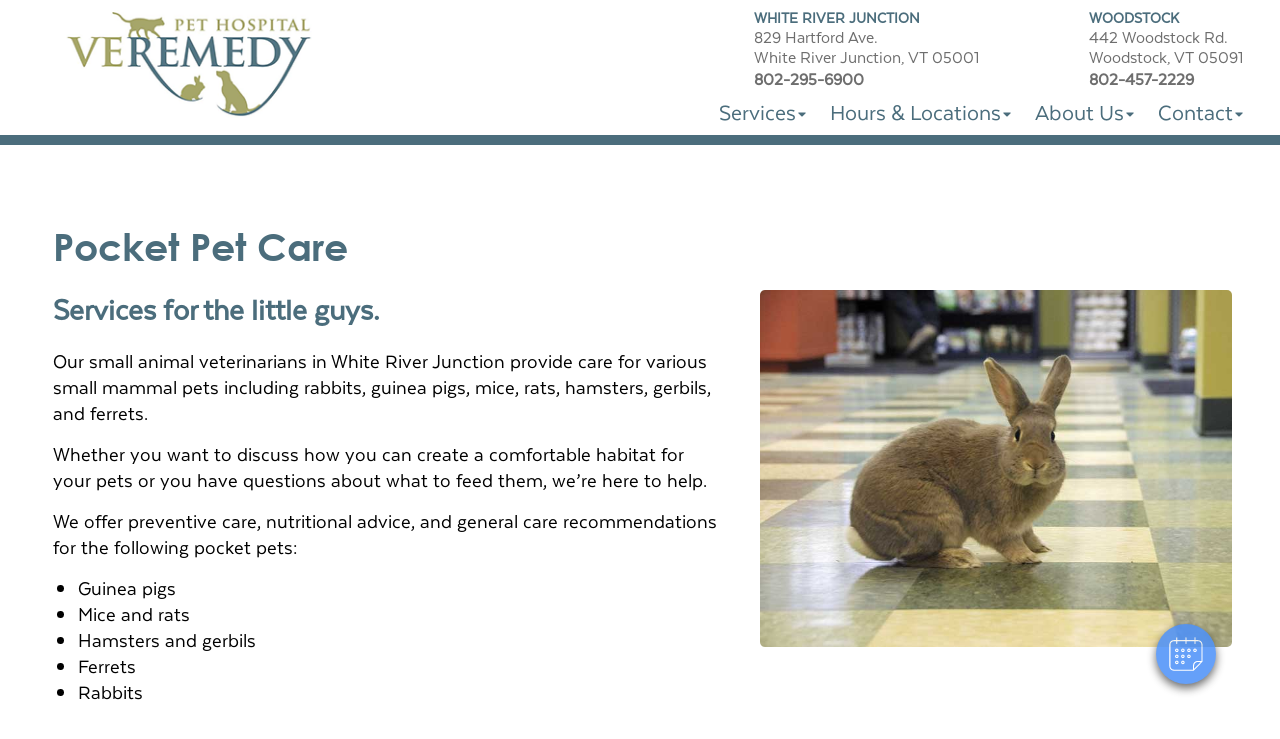

--- FILE ---
content_type: text/html;charset=UTF-8
request_url: https://veremedy.com/services/small-animal-vet
body_size: 44440
content:


<!DOCTYPE html>
<html lang="en">
	<head>
        
		<meta charset="utf-8">
		<meta name="viewport" content="width=device-width, initial-scale=1.0">
		<meta http-equiv="content-language" content="en-us">
		

        
        

    		<link href="/css/bootstrap.min.css" rel="stylesheet" type="text/css">
    		<link href="/css/all.min.css" rel="stylesheet" type="text/css">

    		<link href="/css/slick.min.css" rel="stylesheet" type="text/css">
    		<link href="/css/slick-theme.min.css" rel="stylesheet" type="text/css">

    		<link href="/css/hover.min.css" rel="stylesheet" type="text/css">
    		<link href="/css/menu.min.css" rel="stylesheet" type="text/css">
    		<link href="/css/fonts.min.css" rel="stylesheet" type="text/css">
            
                <link href="/css/style1.min.css" rel="stylesheet" type="text/css">
                
    		        <link href="/css/style4.min.css?qs=1" rel="stylesheet" type="text/css">
                




            <style>
            a {color: #4b4da0;} a:hover, a:focus {color: #4b4da0;}
            </style>





    		<link href="/css/style4b.min.css?qs=1" rel="stylesheet" type="text/css">
    		<link href="/css/style_bfs.min.css?qs=1" rel="stylesheet" type="text/css">
            


<style>
.t101 a.btn {
    background: #606e71;
    color: #e9eef0;
    border: 2px solid #606e71;
    display: inline-block;
    padding: 10px 21px;
    margin: 0;
    text-align: center;
    font-size: 21px;
    font-weight: 300;
    font-family: 'texta-regular';
    text-transform: none;
    text-decoration: none;
    line-height: 1.1;
    min-width: 120px;
    border-radius: 5px;
}
.t101 a.btn:hover, .t101 a.btn:focus {
    background: #e9eef0;
    color: #606e71;
}
.t102 a.btn {
    background: #6E6C68;
    color: #F1F1F0;
    border: 2px solid #6E6C68;
    display: inline-block;
    padding: 10px 21px;
    margin: 0;
    text-align: center;
    font-size: 21px;
    font-weight: 300;
    font-family: 'texta-regular';
    text-transform: none;
    text-decoration: none;
    line-height: 1.1;
    min-width: 120px;
    border-radius: 5px;
}
.t102 a.btn:hover, .t102 a.btn:focus {
    background: #f1f1f0;
    color: #6E6C68;
}
.t301 a.btn {
    background: #c9c9c1;
    color: #000;
  /*  border: 2px solid #6E6C68; */
    display: inline-block;
    padding: 12px 23px;
    margin: 0;
    text-align: center;
    font-size: 21px;
    font-weight: 300;
    font-family: 'texta-regular';
    text-transform: none;
    text-decoration: none;
    line-height: 1.1;
    min-width: 120px;
    border-radius: 5px;
}
.t301 a.btn:hover, .t301 a.btn:focus {
    background: #A9AD9B;
    color: #000;
}
.t302 a.btn {
    background: #a9afcb;
    color: #000;
  /*  border: 2px solid #6E6C68; */
    display: inline-block;
    padding: 12px 23px;
    margin: 0;
    text-align: center;
    font-size: 21px;
    font-weight: 300;
    font-family: 'texta-regular';
    text-transform: none;
    text-decoration: none;
    line-height: 1.1;
    min-width: 120px;
    border-radius: 5px;
}
.t302 a.btn:hover, .t302 a.btn:focus {
    background: #9798af;
    color: #000;
}
.t302 .footer_btn a {
    color: #000 !important;
}
.t302 .footer_btn a:hover, .t302 .footer_btn a:focus {
    color: #000 !important;
}
.t302 .box_total h3 {
    color: #000;
}
.t303 a.btn {
    background: #b1ccc7;
    color: #000;
  /*  border: 2px solid #6E6C68; */
    display: inline-block;
    padding: 12px 23px;
    margin: 0;
    text-align: center;
    font-size: 21px;
    font-weight: 300;
    font-family: 'texta-regular';
    text-transform: none;
    text-decoration: none;
    line-height: 1.1;
    min-width: 120px;
    border-radius: 5px;
}
.t303 a.btn:hover, .t303 a.btn:focus {
    background: #c8c7c0;
    color: #000;
}
</style>

        
            <link rel="stylesheet" href="/css/owl.carousel.min.css">
            <link rel="stylesheet" href="/css/owl.theme.default.min.css">
            <link href="/css/custom.css" rel="stylesheet" type="text/css" />
        
        <style>
        .customSlide .carousel-indicators {
            z-index: 10;
        }
        </style>

        <style>.grecaptcha-badge {opacity:0 !important; display:none !important}</style>
        <script src="https://www.google.com/recaptcha/api.js?render=6LebEe8UAAAAALNGjOIOMefF6r-fJWrZXOfklDb5"></script>


<style>
a:focus{outline-color:black;outline-style:dashed; outline-width:3px;outline-offset:2px;-moz-outline-radius:4px;}/*!sc*/

div:focus, img:focus, select:focus, button:focus {
  outline-color:black !important;
  outline-style:dashed !important;
  outline-width:3px !important;
  outline-offset:2px !important;
  -moz-outline-radius:4px !important;
  }
  /*!sc*/


.carousel-control-prev:focus{outline-color:black;outline-style:dashed; outline-width:3px;outline-offset:2px;-moz-outline-radius:4px;}
.carousel-control-next:focus{outline-color:black;outline-style:dashed; outline-width:3px;outline-offset:2px;-moz-outline-radius:4px;}

.carousel-control-prev:focus:not(:focus-visible) {
    outline: none;
    }
.carousel-control-next:focus:not(:focus-visible) {
    outline: none;
    }

d-block.img:focus{outline-color:inherit;outline-style:dashed;		outline-width:5px;outline-offset:-5px;-moz-outline-radius:4px;}/*!sc*/



</style>

     
<style>
 
.w_index #fdw ul li a, .clicki_here a, .t401 .social_media li a, .t401 .social_media li a:hover, .t401 .social_media li a:focus, .t401 .social_media_footer li a:hover, .t401 .social_media_footer li a:hover {
    color: #4B6D7C !important;
}

.t401 .ph_number a, .t401 .ph_number a:hover, .t401 .ph_number a:focus {
    color: #4B6D7C;
}

.t401 .clDivider {
   color: #4B6D7C;
}

.t401 .about_content a, .t401 .blog_list_content a, .t401 .service_content a, .t401 .news_content a {
    color: #4B6D7C;
}
.t401 .about_content a:hover, .t401 .about_content a:focus, .t401 .blog_list_content a:hover, .t401 .blog_list_content a:focus, .t401 .service_content a:hover, .t401 .service_content a:focus, .t401 .news_content a:hover, .t401 .news_content a:focus {
    color: #4B6D7C;
}


h1 {
    color: #4B6D7C;
}

h2 {
    color: #4B6D7C;
}

 .t401 .about_content h1 {
    color: #4B6D7C;
}


.t401 .modal a {
    color: #4B6D7C;
    text-decoration: underline;
}
.t401 .modal a:hover, .t401 .modal a:focus {
    color: #4B6D7C;
}


.t401 .map_content a, .t401 .bottom_text a {
    color: #4B6D7C;
}
.t401 .map_content a:hover, .t401 .map_content a:focus, .t401 .bottom_text a:hover, .t401 .bottom_text a:focus {
    color: #4B6D7C;
}
.service_content h2, .news_content h2, .bottom_text h2, .service_content h2 a, .news_content h2 a, .bottom_text h2 a {
    color: #4B6D7C;
}

.secondary401 .page-title h2, .secondary401 .news_content h2, .secondary401 .news_content h2 a, .secondary401 .news_content h2 a:hover, .secondary401 .news_content h2 a:focus, .secondary401 .service_content h2, .secondary401 .service_content h2 a, .secondary401 .service_content h2 a:hover, .secondary401 .service_content h2 a:focus, .secondary401 .bio_details h2, .secondary401 h2.blog-title, .secondary401 h2.blog-title a, .secondary401 h2.blog-title a:hover, .secondary401 h2.blog-title a:focus, .secondary401 h2.location_details_title, .secondary401 .blog_listing h2.blog-title a {
    color: #4B6D7C;
}

.t401 h1, .secondary401 .page-title h1, .secondary401 h1.new_details_hd {
  color: #4B6D7C;
}

.midSection .map_content span p a, .midSection .map_content span p a:hover {
    color: #4B6D7C;
}

.t401 .midSection a, .t401 .page-title a {
    color: #4B6D7C;
}
.team_details h3 a {
    color: #4B6D7C;
}
.box_total {
    background-color: #4B6D7C;
}
.t401 .footer_btn a {
    color: #4B6D7C !important;
    background-color: #eeebe2;
}
.t401 .footer_btn a:hover, .t401 .footer_btn a:focus  {
    color: #eeebe2 !important;
    background-color: #4B6D7C !important;
}


.t401 .slick-dots li.slick-active {
    background-color: #4B6D7C !important;
}
.headerClass401 {
    border-bottom-color: #4B6D7C;
}
.mobile_header {
    border-bottom-color: #4B6D7C
}

.t401 .card .card-header .btn p, .t401 .card .btn .icon {
    color: #4B6D7C;
}
.t401 .card .btn {
    border-color: #4B6D7C;
}


.t401 a.btn {
    background: #4B6D7C;
    color: #eeebe2;
    display: inline-block;
    padding: 12px 23px;
    margin: 0;
    text-align: center;
    font-size: 21px;
    font-weight: 300;
    font-family: 'texta-regular';
    text-transform: none;
    text-decoration: none;
    line-height: 1.1;
    min-width: 120px;
    border-radius: 5px;
}
.t401 a.btn:hover, .t303 a.btn:focus {
    background: #eeebe2;
    color: #4B6D7C;
}




/* alt */
.t401 .footer_one p, .t401 .social_media_footer li a  {
   color: #eeebe2
}
.t401 .map_section {
    background-color: #eeebe2 !important;
}




/* /alt */
</style>

        <style>
        .social_media li:first-child a {
            border-right: none;
            padding: 0px 5px;
        }
        </style>
        <div id="vetstoria-fw-btn-container" data-mode="html5" data-domain="us.vetstoria.com" data-site-hash="vg660c771cc0f61"></div>
<script src="https://us.vetstoria.com/js/oabp-widget-floating-button.min.js"></script>


<!-- Google tag (gtag.js) -->
<script async src="https://www.googletagmanager.com/gtag/js?id=G-BQPR6BVHB4"></script>
<script>
  window.dataLayer = window.dataLayer || [];
  function gtag(){dataLayer.push(arguments);}
  gtag('js', new Date());

  gtag('config', 'G-BQPR6BVHB4');
</script> <link rel="icon" href="/uploads/SiteAssets/395/images/favicon/favicon-16.png" sizes="16x16"> <link rel="icon" href="/uploads/SiteAssets/395/images/favicon/favicon-32.png" sizes="32x32"> <link rel="icon" href="/uploads/SiteAssets/395/images/favicon/favicon-96.png" sizes="96x96"> <link rel="icon" href="/uploads/SiteAssets/395/images/favicon/favicon-128.png" sizes="128x128"> <link rel="icon" href="/uploads/SiteAssets/395/images/favicon/favicon-196.png" sizes="196x196"> <link rel="apple-touch-icon" href="/uploads/SiteAssets/395/images/favicon/favicon-57.png" sizes="57x57"> <link rel="apple-touch-icon" href="/uploads/SiteAssets/395/images/favicon/favicon-60.png" sizes="60x60"> <link rel="apple-touch-icon" href="/uploads/SiteAssets/395/images/favicon/favicon-72.png" sizes="72x72"> <link rel="apple-touch-icon" href="/uploads/SiteAssets/395/images/favicon/favicon-76.png" sizes="76x76"> <link rel="apple-touch-icon" href="/uploads/SiteAssets/395/images/favicon/favicon-114.png" sizes="114x114"> <link rel="apple-touch-icon" href="/uploads/SiteAssets/395/images/favicon/favicon-120.png" sizes="120x120"> <link rel="apple-touch-icon" href="/uploads/SiteAssets/395/images/favicon/favicon-144.png" sizes="144x144"> <link rel="apple-touch-icon" href="/uploads/SiteAssets/395/images/favicon/favicon-152.png" sizes="152x152"> <link rel="apple-touch-icon" href="/uploads/SiteAssets/395/images/favicon/favicon-167.png" sizes="167x167"> <link rel="apple-touch-icon" href="/uploads/SiteAssets/395/images/favicon/favicon-180.png" sizes="180x180"> <link rel="apple-touch-icon" href="/uploads/SiteAssets/395/images/favicon/favicon-1024.png" sizes="1024x1024"> 
<script>
var Core = {};
Core.getElementsByClass = function(theClass) {
    var elementArray = [];
    if (document.all)
    {
    elementArray = document.all;
    }
    else
    {
    elementArray = document.getElementsByTagName("*");
    }
    var matchedArray = [];
    var pattern = new RegExp("(^| )" + theClass + "( |$)");
    for (var i = 0; i < elementArray.length; i++)
    {
    if (pattern.test(elementArray[i].className))
    {
      matchedArray[matchedArray.length] = elementArray[i];
    }
    }
    return matchedArray;
};

function hideClass(classObj) {
    var list = Core.getElementsByClass(classObj);
    for (var i = 0; i < list.length; i++) {
    list[i].style.display = 'none';
    }
}
</script>


	<title>White River Junction Small Animal Veterinarian | Hamster Vet</title><meta name="keywords" content="White River Junction Small Animal Veterinarian, Hamster Vet"><meta name="description" content="White River Junction small animal veterinarian for rabbits, hamsters, guinea pigs and other small pets. Preventive care, nutritional advice and general care recommendations by vets."></head>
	<body class="t401 secondary4 secondary401">


        

<style>
.skip-content-button {
    font-size: 1.066667em;
    overflow: hidden;
    position: absolute;
    text-align: left;
	background-color:#fff;
	color: #000;
	z-index:99999;
    left: -1000px;
	top:0px;
}
</style>
<a href="#mainContent" class="skip-content-button" data-skip-content="" id="scb"
onfocus="this.style.left='0px';this.style.color = 'black';"
onblur="this.style.left='-1000px';this.style.color = 'white';"
>Skip to Main Content</a>
<a href="#mainFooter" class="skip-content-button" data-skip-content="" id="scbf"
onfocus="this.style.left='0px';this.style.color = 'black';"
onblur="this.style.left='-1000px';this.style.color = 'white';"
>Skip to Footer</a>



		<!--header start-->

        







<header class="inner_header_section w_index headerClass401">
			<div class="container no_padding">
				<div class="row align-items-center aicStretch">
                
					<div class="col-lg-3 col-md-3 logoSide header_logo_image">
						<div class="inner_logo">
							<img role="button" tabindex="0" style="cursor:pointer" onclick="window.location='/';" src="/uploads/SiteAssets/395/images/veremedy-pet-hospital.png" alt="Link to Homepage of Veremedy Pet Hospital" width="100%" class="img-responsive">
						</div>
					</div>
					<div class="col-lg-9 col-md-9 res_header_two">
                        <div class="rightHeaderWrap">
                              <!-- skyMultiLoc Tx anypage -->

                                <style>


.inner_header_section #fdw nav ul li a {
    font-family: 'texta-regular', sans-serif;
}

.rightHeaderWrap {
    float: right;
}


.inner_header_section {
    height: 145px;
}

.inner_header_section div.multiLoc, div.multiLoc {
    min-height: 80px;
    margin-top: 8px;
    font-family: 'texta-regular', sans-serif;
}

.inner_header_section div.multiLoc h2 , div.multiLoc h2 {
    text-transform: uppercase;
    font-size: 16px;
    margin-bottom: 0;
    padding-bottom: 0;
}

.inner_logo img {
    top: 10px;
}

.multiLoc .addr1, .multiLoc .addr2 {
 /* margin-left: 23px;  */
  float: right;
  padding-right: 110px;
  text-align: left;
  font-size: 18px;
  line-height: 20px;
  color: #6e6e6e;
}

.multiLoc .addr1 span, .multiLoc .addr2 span {
 /* font-size: 16px; */
  line-height: 23px;
}

.multiLoc .addr1 a, .multiLoc .addr2 a {
  font-size: inherit;
  line-height: inherit;
  margin: 0;
}
.multiLoc .addr2 {
  padding-right: 0;
}

.multiLoc .multiLocLogin  h2 a {
    font-size: inherit;
    margin: 0;
    line-height: 1;
}

.slider_section {
   margin-top: -350px;
}


@media only screen and (max-width: 1199px) {

    .multiLoc .addr1, .multiLoc .addr2 {
      margin-left: 7px;
    }
}

@media only screen and (max-width: 991px)  {
.slider_section {
    margin-top: 0;
}
}


</style>
<div class="ph_number multiLoc">


    <div class="addr2">
         <h2>Woodstock</h2>
         <div>
            442 Woodstock Rd. <br />
            Woodstock, VT 05091<br />
            <span><b>802-457-2229</b> </span>
         </div>
    </div>
    <div class="addr1">
         <h2>White River Junction</h2>
         <div>
            829 Hartford Ave. <br />
            White River Junction, VT 05001<br />
            <span><b>802-295-6900</b> </span>
         </div>
    </div>
    <div class="clearAll"></div>
    

</div>
    						<div id="fdw">
                                <nav class="desktop_navigation">
                                    <ul>
                                        

<script>

$(document).keyup(function(e) {
     if (e.keyCode == 27) { // escape key maps to keycode `27`

	  
                if(document.getElementById('submenu1M').style.display!='none'){
                	document.getElementById('submenu1M').style.display='none';
                	document.getElementById('submenu1Mtitle"').setAttribute('aria-expanded', false);
			document.getElementById('submenu1Mtitle"').focus();
                  }

        


    }
});
</script>

<style>
:focus:not(:focus-visible) {
    outline: none;
    }

.desktop_navigation .fa-caret-down {
    font-size: 16px;
    padding-left:2px;
}
.main_navigation .fa-caret-down {
    display: none;
}


</style>

    
                <li><a href="javascript:void(0);" id="submenu1Mtitle" role="button" aria-haspopup="true" aria-expanded="false" aria-controls="submenu1M"
				onclick="
                if(document.getElementById('submenu1M').style.display=='none'){
                    hideClass('sub_menu');
                	$('#submenu1M').slideToggle(150);
                	document.getElementById('submenu1Mtitle').setAttribute('aria-expanded', true);
                  } else {
                	$('#submenu1M').slideToggle(150);
                	document.getElementById('submenu1Mtitle').setAttribute('aria-expanded', false);
                  }
				"
                >Services<i class="fa fa-caret-down"></i></a>
                    <ul style="display: none;" class="sub_menu" id="submenu1M">
                    	    <li><a href="/services">All Services</a></li>
                        
                    	    <li><a href="/services/vet-exams" >Cat & Dog Care</a></li>
                        
                    	    <li><a href="/services/pet-acupuncture" >Acupuncture</a></li>
                        
                    	    <li><a href="/services/pet-diagnostics" >Diagnostics</a></li>
                        
                    	    <li><a href="/services/pet-dentist" >Pet Dental Care</a></li>
                        
                    	    <li><a href="/services/vet-surgery" >Surgical Procedures</a></li>
                        
                    	    <li><a href="/services/pet-behaviorist" >Pet Behavior Counseling </a></li>
                        
                    	    <li><a href="/services/small-animal-vet" >Pocket Pet Care </a></li>
                        
                    	    <li><a href="/services/pet-health-certificates" >Pet Health Certificates </a></li>
                        
                    	    <li><a href="/services/pet-products" >Pharmacy & Pet Products</a></li>
                        
                    	    <li><a href="/services/emergency-vet"  onfocus="document.getElementById('submenu1Mclose').style.display='block';">Emergency Pet Care</a></li>
                        
                	    <li style="display:none" id="submenu1Mclose"><a href="javascript:void(0);"
                	    onclick="
                	    document.getElementById('submenu1M').style.display='none';
                	    document.getElementById('submenu1Mtitle').setAttribute('aria-expanded', false);
                	    document.getElementById('submenu1Mtitle').focus();
                	    ">Close</a></li>
                    </ul>
                </li>
            
            <li>
                
                    <a href="javascript:void(0);" id="submenu6Mtitle" role="button" aria-haspopup="true" aria-expanded="false" aria-controls="submenu6M"
        				onclick="
                        if(document.getElementById('submenu6M').style.display=='none'){
                            hideClass('sub_menu');
                        	$('#submenu6M').slideToggle(150);
                        	document.getElementById('submenu6Mtitle').setAttribute('aria-expanded', true);
                          } else {
                        	$('#submenu6M').slideToggle(150);
                        	document.getElementById('submenu6Mtitle').setAttribute('aria-expanded', false);
                          }
        				"
                        >Hours & Locations<i class="fa fa-caret-down"></i></a>
                
                    <ul style="display: none;" class="sub_menu" id="submenu6M">
                        <li><a href="/location">Hours & Locations</a></li> 
                    	<li><a href="/additional-location" onfocus="document.getElementById('submenu6close').style.display='block';">Location Details</a></li>
                        
                    	    <li style="display:none" id="submenu6Mclose"><a href="javascript:void(0);"
                    	    onclick="
                    	    document.getElementById('submenu6M').style.display='none';
                    	    document.getElementById('submenu6Mtitle').setAttribute('aria-expanded', false);
                    	    document.getElementById('submenu6Mtitle').focus();
                    	    ">Close</a></li>
                    </ul>
                
            </li>
        
            <li>
                
                    <a href="javascript:void(0);" id="submenu4Mtitle" role="button" aria-haspopup="true" aria-expanded="false" aria-controls="submenu4M"
        				onclick="
                        if(document.getElementById('submenu4M').style.display=='none'){
                            hideClass('sub_menu');
                        	$('#submenu4M').slideToggle(150);
                        	document.getElementById('submenu4Mtitle').setAttribute('aria-expanded', true);
                          } else {
                        	$('#submenu4M').slideToggle(150);
                        	document.getElementById('submenu4Mtitle').setAttribute('aria-expanded', false);
                          }
        				"
                        >About Us<i class="fa fa-caret-down"></i></a>
                
                    <ul style="display: none;" class="sub_menu" id="submenu4M">
                        
                    	<li><a href="/animal-hospital" >Our Practice</a></li>
                        
                    	<li><a href="/veterinarians" >Meet the Team</a></li>
                        
                    	<li><a href="/news" >News</a></li>
                        
                    	<li><a href="/veterinary-careers" >Careers</a></li>
                        
                    	<li><a href="/specialist-referrals" >Specialists</a></li>
                        
                    	<li><a href="/policies" >Hospital Policies</a></li>
                        
                    	<li><a href="/pet-insurance-faqs" >Answers to Pet Insurance FAQs</a></li>
                        
                    	<li><a href="/community-support" >Community Support</a></li>
                        
                    	<li><a href="/pet-medical-library" onfocus="document.getElementById('submenu4close').style.display='block';">Pet Medical Library</a></li>
                        
                    	    <li style="display:none" id="submenu4Mclose"><a href="javascript:void(0);"
                    	    onclick="
                    	    document.getElementById('submenu4M').style.display='none';
                    	    document.getElementById('submenu4Mtitle').setAttribute('aria-expanded', false);
                    	    document.getElementById('submenu4Mtitle').focus();
                    	    ">Close</a></li>
                    </ul>
                
            </li>
        
            <li>
                
                    <a href="javascript:void(0);" id="submenu18Mtitle" role="button" aria-haspopup="true" aria-expanded="false" aria-controls="submenu18M"
        				onclick="
                        if(document.getElementById('submenu18M').style.display=='none'){
                            hideClass('sub_menu');
                        	$('#submenu18M').slideToggle(150);
                        	document.getElementById('submenu18Mtitle').setAttribute('aria-expanded', true);
                          } else {
                        	$('#submenu18M').slideToggle(150);
                        	document.getElementById('submenu18Mtitle').setAttribute('aria-expanded', false);
                          }
        				"
                        >Contact<i class="fa fa-caret-down"></i></a>
                
                    <ul style="display: none;" class="sub_menu sub_menuLast" id="submenu18M">
                        <li><a href="/contact">Contact</a></li> 
                    	<li><a href="/appointments" >Book An Appointment</a></li>
                        
                    	<li><a href="/forms" >Client Forms</a></li>
                        
                    	<li><a href="/refills" onfocus="document.getElementById('submenu18close').style.display='block';">Refill Request</a></li>
                        
                    	    <li style="display:none" id="submenu18Mclose"><a href="javascript:void(0);"
                    	    onclick="
                    	    document.getElementById('submenu18M').style.display='none';
                    	    document.getElementById('submenu18Mtitle').setAttribute('aria-expanded', false);
                    	    document.getElementById('submenu18Mtitle').focus();
                    	    ">Close</a></li>
                    </ul>
                
            </li>
        
                                    </ul>
                                </nav>
        					</div><!-- end fdw -->
                        </div><!-- end rightHeaderWrap -->
					</div>
                 <!-- / if else homepage -->
				</div>
			</div>
  <!-- navbanner -->
    
  <!-- /navbanner -->
		</header>
  <!-- navbanner -->
    
  <!-- /navbanner -->

		<!--Mobile Header-->
			<div class="mobile_header">
				<div class="top-header">
					<div class="logo">
						<a href="/"><img src="/uploads/SiteAssets/395/images/veremedy-pet-hospital.png" alt="Veremedy Pet Hospital" class="img-responsive"></a>
					</div>

					<div id="fdwMob">
						<button class="responsive_nav radius3" aria-label="Expand Menu">
							<div class="toggle-btn type1"></div>
						</button>
                        <style>
                        #fdw nav ul .multiLocMobileNav {
                            line-height:1;
                            padding: 10px 0;
                        }
                        #fdw nav ul .multiLocMobileNav a{
                            line-height:1;
                        }
                        #fdwMob nav ul .multiLocMobileNav {
                            line-height:1;
                            padding: 10px 0;
                        }
                        #fdwMob nav ul .multiLocMobileNav a{
                            line-height:1;
                        }


                        </style>
                        <nav class="main_navigation">
                        
                            <ul>
                                
                                <li class="multiLocMobileNav">
                                    <a href="javascript:void(0)" style="cursor:default;width:100%">
                                    White River Junction<br />
                                    829 Hartford Ave. <br />
                                    White River Junction, VT 05001<br />
                                    </a>
                                    <a href="tel:(802) 295-6900" style="margin-bottom:15px;" aria-label="The phone number is (802) 295-6900">(802) 295-6900</a>
                                    <a href="javascript:void(0)" style="cursor:default;width:100%">
                                    Woodstock<br />
                                    442 Woodstock Rd. <br />
                                    Woodstock, VT 05091<br />
                                    </a>
                                    <a href="tel:802-457-2229">802-457-2229</a>
                                </li>
                                

<script>

$(document).keyup(function(e) {
     if (e.keyCode == 27) { // escape key maps to keycode `27`

	  
                if(document.getElementById('submenu1M').style.display!='none'){
                	document.getElementById('submenu1M').style.display='none';
                	document.getElementById('submenu1Mtitle"').setAttribute('aria-expanded', false);
			document.getElementById('submenu1Mtitle"').focus();
                  }

        


    }
});
</script>

<style>
:focus:not(:focus-visible) {
    outline: none;
    }

.desktop_navigation .fa-caret-down {
    font-size: 16px;
    padding-left:2px;
}
.main_navigation .fa-caret-down {
    display: none;
}


</style>

    
                <li><a href="javascript:void(0);" id="submenu1Mtitle" role="button" aria-haspopup="true" aria-expanded="false" aria-controls="submenu1M"
				onclick="
                if(document.getElementById('submenu1M').style.display=='none'){
                    hideClass('sub_menu');
                	$('#submenu1M').slideToggle(150);
                	document.getElementById('submenu1Mtitle').setAttribute('aria-expanded', true);
                  } else {
                	$('#submenu1M').slideToggle(150);
                	document.getElementById('submenu1Mtitle').setAttribute('aria-expanded', false);
                  }
				"
                >Services<i class="fa fa-caret-down"></i></a>
                    <ul style="display: none;" class="sub_menu" id="submenu1M">
                    	    <li><a href="/services">All Services</a></li>
                        
                    	    <li><a href="/services/vet-exams" >Cat & Dog Care</a></li>
                        
                    	    <li><a href="/services/pet-acupuncture" >Acupuncture</a></li>
                        
                    	    <li><a href="/services/pet-diagnostics" >Diagnostics</a></li>
                        
                    	    <li><a href="/services/pet-dentist" >Pet Dental Care</a></li>
                        
                    	    <li><a href="/services/vet-surgery" >Surgical Procedures</a></li>
                        
                    	    <li><a href="/services/pet-behaviorist" >Pet Behavior Counseling </a></li>
                        
                    	    <li><a href="/services/small-animal-vet" >Pocket Pet Care </a></li>
                        
                    	    <li><a href="/services/pet-health-certificates" >Pet Health Certificates </a></li>
                        
                    	    <li><a href="/services/pet-products" >Pharmacy & Pet Products</a></li>
                        
                    	    <li><a href="/services/emergency-vet"  onfocus="document.getElementById('submenu1Mclose').style.display='block';">Emergency Pet Care</a></li>
                        
                	    <li style="display:none" id="submenu1Mclose"><a href="javascript:void(0);"
                	    onclick="
                	    document.getElementById('submenu1M').style.display='none';
                	    document.getElementById('submenu1Mtitle').setAttribute('aria-expanded', false);
                	    document.getElementById('submenu1Mtitle').focus();
                	    ">Close</a></li>
                    </ul>
                </li>
            
            <li>
                
                    <a href="javascript:void(0);" id="submenu6Mtitle" role="button" aria-haspopup="true" aria-expanded="false" aria-controls="submenu6M"
        				onclick="
                        if(document.getElementById('submenu6M').style.display=='none'){
                            hideClass('sub_menu');
                        	$('#submenu6M').slideToggle(150);
                        	document.getElementById('submenu6Mtitle').setAttribute('aria-expanded', true);
                          } else {
                        	$('#submenu6M').slideToggle(150);
                        	document.getElementById('submenu6Mtitle').setAttribute('aria-expanded', false);
                          }
        				"
                        >Hours & Locations<i class="fa fa-caret-down"></i></a>
                
                    <ul style="display: none;" class="sub_menu" id="submenu6M">
                        <li><a href="/location">Hours & Locations</a></li> 
                    	<li><a href="/additional-location" onfocus="document.getElementById('submenu6close').style.display='block';">Location Details</a></li>
                        
                    	    <li style="display:none" id="submenu6Mclose"><a href="javascript:void(0);"
                    	    onclick="
                    	    document.getElementById('submenu6M').style.display='none';
                    	    document.getElementById('submenu6Mtitle').setAttribute('aria-expanded', false);
                    	    document.getElementById('submenu6Mtitle').focus();
                    	    ">Close</a></li>
                    </ul>
                
            </li>
        
            <li>
                
                    <a href="javascript:void(0);" id="submenu4Mtitle" role="button" aria-haspopup="true" aria-expanded="false" aria-controls="submenu4M"
        				onclick="
                        if(document.getElementById('submenu4M').style.display=='none'){
                            hideClass('sub_menu');
                        	$('#submenu4M').slideToggle(150);
                        	document.getElementById('submenu4Mtitle').setAttribute('aria-expanded', true);
                          } else {
                        	$('#submenu4M').slideToggle(150);
                        	document.getElementById('submenu4Mtitle').setAttribute('aria-expanded', false);
                          }
        				"
                        >About Us<i class="fa fa-caret-down"></i></a>
                
                    <ul style="display: none;" class="sub_menu" id="submenu4M">
                        
                    	<li><a href="/animal-hospital" >Our Practice</a></li>
                        
                    	<li><a href="/veterinarians" >Meet the Team</a></li>
                        
                    	<li><a href="/news" >News</a></li>
                        
                    	<li><a href="/veterinary-careers" >Careers</a></li>
                        
                    	<li><a href="/specialist-referrals" >Specialists</a></li>
                        
                    	<li><a href="/policies" >Hospital Policies</a></li>
                        
                    	<li><a href="/pet-insurance-faqs" >Answers to Pet Insurance FAQs</a></li>
                        
                    	<li><a href="/community-support" >Community Support</a></li>
                        
                    	<li><a href="/pet-medical-library" onfocus="document.getElementById('submenu4close').style.display='block';">Pet Medical Library</a></li>
                        
                    	    <li style="display:none" id="submenu4Mclose"><a href="javascript:void(0);"
                    	    onclick="
                    	    document.getElementById('submenu4M').style.display='none';
                    	    document.getElementById('submenu4Mtitle').setAttribute('aria-expanded', false);
                    	    document.getElementById('submenu4Mtitle').focus();
                    	    ">Close</a></li>
                    </ul>
                
            </li>
        
            <li>
                
                    <a href="javascript:void(0);" id="submenu18Mtitle" role="button" aria-haspopup="true" aria-expanded="false" aria-controls="submenu18M"
        				onclick="
                        if(document.getElementById('submenu18M').style.display=='none'){
                            hideClass('sub_menu');
                        	$('#submenu18M').slideToggle(150);
                        	document.getElementById('submenu18Mtitle').setAttribute('aria-expanded', true);
                          } else {
                        	$('#submenu18M').slideToggle(150);
                        	document.getElementById('submenu18Mtitle').setAttribute('aria-expanded', false);
                          }
        				"
                        >Contact<i class="fa fa-caret-down"></i></a>
                
                    <ul style="display: none;" class="sub_menu sub_menuLast" id="submenu18M">
                        <li><a href="/contact">Contact</a></li> 
                    	<li><a href="/appointments" >Book An Appointment</a></li>
                        
                    	<li><a href="/forms" >Client Forms</a></li>
                        
                    	<li><a href="/refills" onfocus="document.getElementById('submenu18close').style.display='block';">Refill Request</a></li>
                        
                    	    <li style="display:none" id="submenu18Mclose"><a href="javascript:void(0);"
                    	    onclick="
                    	    document.getElementById('submenu18M').style.display='none';
                    	    document.getElementById('submenu18Mtitle').setAttribute('aria-expanded', false);
                    	    document.getElementById('submenu18Mtitle').focus();
                    	    ">Close</a></li>
                    </ul>
                
            </li>
        
                            </ul>
                        </nav>
					</div><!-- end fdw -->

				</div>
			</div>
		<!--Mobile Header-->
    

		<!--header end-->

  



<main>
<div class="midSection" id="mainContent"> <!-- cacheHeaderFlag -->

<style>
.col-5-pl20 {
    padding-left: 20px;
    padding-right: 10px;
}


@media only screen and (max-width: 800px) {
.col-5-pl20 {
    padding-left: 15px;
    padding-right: 15px;
}
}
</style>
<div class="main" >
    <div class="container">
    

    <section class="page-title" style="padding-bottom: 20px;">
    	<h1>Pocket Pet Care </h1>
    </section>

    <section class="meet-team">
    <div class="container no_padding">
    	<div class="row">
    		<div id="myGreenDIV" class="col-lg-7 col-md-7">
    			<div class="bio_details">
                    
                        <h2 class="mb20">Services for the little guys.</h2>
                    <p>Our small animal veterinarians in White River Junction&nbsp;provide care for various small mammal&nbsp;pets including rabbits, guinea pigs, mice, rats, hamsters, gerbils, and ferrets.</p>

<p>Whether you want to discuss how you can create a comfortable habitat for your pets or you have questions about what to feed them, we&rsquo;re here to help.</p>

<p>We offer preventive care, nutritional advice, and general care recommendations for the following pocket pets:</p>

<ul>
	<li>Guinea pigs</li>
	<li>Mice and rats</li>
	<li>Hamsters and gerbils</li>
	<li>Ferrets</li>
	<li>Rabbits</li>
</ul>

<p>Additional services our small animal veterinarians offer&nbsp;include routine care, sick and injured care, nail trims, and surgery.&nbsp;Referral to small mammal specialists is available for complex problems and small mammal dentistry.</p>

<p><strong>If you have questions about how we can help you best care for your pocket pet, call us to schedule a consultation.<br />
White River Junction&nbsp;<a href="tel:802-295-6900">802-295-6900</a>&nbsp; |&nbsp; Woodstock&nbsp;<a href="tel:802-457-2229">802-457-2229</a></strong></p> 
    			</div>
    		</div>
            
        		<div id="myredDIV" class="col-lg-5 col-md-5 col-5-pl20">
        			<div class="team_pic">
        				<img src="/uploads/SiteAssets/395/images/services/small-animal-care.jpg" class="img-responsive" width="100%" alt="$City Small Animal Veterinarian">
        			</div>
        		</div>
            
    	</div>
    </div>
    </section>


    
          

	</div>
</div>




</div> 
</main>



    <footer>


        <!--footer one-->
    	<section class="footer_one  footerTop401">
    		<div class="container">
    			<div class="row align-items-center">
    				<div class="col-lg-6 col-md-6">
    					<p role="heading" aria-level="3">Veremedy Pet Hospital </p>
    				</div>

    				<div class="col-lg-6 col-md-6">
    					<ul class="social_media_footer">
						    <style>
.twitter {
    display: inline-block;
    width: 19px;
    height: 19px;
    background-image: url(/images/logoTwitter.png);
    background-repeat: no-repeat;
    background-size: cover;
    vertical-align: -0.07em;
}
</style>

    <li><a target="_blank" href="https://www.facebook.com/Veremedy/" aria-label="New window to Facebook"><i aria-hidden="true" class="fab fa-facebook-f"></i></a></li>

    <li><a target="_blank" href="https://www.instagram.com/_veremedy_pet_hospital/" aria-label="New window to Instagram"><i aria-hidden="true" class="fab fa-instagram"></i></a></li>

    					</ul>
    				</div>
    			</div>
    		</div>
    	</section>
        <!--footer one-->
    	<!--footer-->
		<div id="mainFooter" class="footer home_footer footerBottom401">
			<div class="container">
				<div class="row">
                <style>
.multiLocFooter .colHalf {
    float: left;
    width:50%;
}
@media only screen and (max-width: 480px)   {

.multiLocFooter .colHalf {
    float: none;
    width:100%;
}
}



</style>

<div class="col-lg-8 col-md-8 multiLocFooter">
<div class="colHalf">
    <p>
    WHITE RIVER JUNCTION<br />
    829 Hartford Ave. <br>
    White River Junction, VT 05001<br>
    phone: 802-295-6900<br> fax: 802-295-6973 ? <a href="mailto:VeremedyPH@yourvetdoc.com">email us</a>
    </p>
</div>
<div class="colHalf">
    <p>
    WOODSTOCK<br />
    442 Woodstock Rd. <br>
    Woodstock, VT 05091<br>
    phone: 802-457-2229 
    </p>
</div>
<div class="clearAll"></div>
    <p>Serving the White River Junction, VT area, including (but not limited to):&nbsp;Hartford, Norwich, Hartland, Hanover, Lebanon, Plainfield, Enfield, Woodstock, Sharon, and Killington.</p>

</div>








					    <div class="col-lg-4 col-md-4">
						    <div class="footer_btn float-right">
                                
                                    <a aria-label="Link to make an appointment form"  href="/appointments">Make an Appointment</a>
                                
                                    <a aria-label="Link to request a refill form" href="/refills">Request a Refill</a>
                                
						    </div>
					    </div>



					<div class="col-lg-12 col-md-12">
                        <div class="copyright">
                            &copy; 2026 Veremedy Pet Hospital. All rights reserved. <a target="_blank" href="/uploads/SiteAssets/0/files/Online-Privacy-Policy-2205.pdf" aria-label="New window to privacy policy pdf">View our Privacy Policy</a>.
                        </div>
					</div>


                
				</div>
			</div>
		</div>
	    <!--Footer-->


        
   		    <script src="/js/jquery-3.4.1.min.js" type="text/javascript"></script>

        
		<script src="/js/bootstrap.min.js" type="text/javascript"></script>

		
		<script src="/js/all.min.js" type="text/javascript"></script>
           
		<script src="/js/slick.min.js" type="text/javascript"></script>
        
        <script>
              
            bsCrsl = 0;
            
        </script>
		<script src="/js/mainADA.min.js" type="text/javascript"></script>



    </footer>


<script src="/js/owl.carousel.js"></script>



<script>
google.maps.event.addListener(this.map, 'tilesloaded', function() {
  var images = document.querySelectorAll('#gmap_canvas1 img');
  images.forEach(function(image) {
    image.alt = "Google Maps Image";
  });
});
</script>
<!-- cacheTestFlag --> <!-- cacheFooterFlag -->
	</body>
</html>




            <!-- cached version -->

--- FILE ---
content_type: text/css
request_url: https://veremedy.com/css/style4.min.css?qs=1
body_size: 5335
content:
@import url('https://fonts.googleapis.com/css?family=Lato:100,100i,300,300i,400,400i,700,700i,900,900i&display=swap');@import url('https://fonts.googleapis.com/css?family=Arvo:400,400i,700,700i&display=swap');@import url('https://fonts.googleapis.com/css?family=Yeseva+One&display=swap');*{margin:0;padding:0}body{line-height:1.25}h1{font-family:'Century Gothic Regular',cGothic,'Century Gothic',sans-serif;margin-bottom:0}h2,h3,h4,h5,h6,p{font-family:'texta-regular';margin-bottom:0}.container{max-width:1205px}body:not(.custom-background-image):before,body:not(.custom-background-image):after{display:none}a,a:hover{display:inline-block;text-decoration:none;outline:none;transition:all 300ms ease-in-out;-o-transition:all 300ms ease-in-out;-ms-transition:all 300ms ease-in-out;-moz-transition:all 300ms ease-in-out;-webkit-transition:all 300ms ease-in-out}button,button:hover,button:focus{outline:none;-o-transition:all 400ms ease-in-out;-ms-transition:all 400ms ease-in-out;-moz-transition:all 400ms ease-in-out;-webkit-transition:all 400ms ease-in-out;transition:all 400ms ease-in-out;cursor:pointer}p{color:#222;font-size:21px;font-family:'texta-regular',sans-serif;font-weight:300;line-height:1.25}.modal-body{color:#222;font-size:21px;font-family:'texta-regular',sans-serif;font-weight:300;line-height:1.25}.service_content p{font-size:18px}ul{list-style:none;margin-left:0;margin:0}.no_margin{margin:0}.no_padding{padding:0}.mb10{margin-bottom:10px}.mb15{margin-bottom:15px}.mb20{margin-bottom:20px}.mb30{margin-bottom:30px}.mt10{margin-top:10px}.mt15{margin-top:15px}.mt20{margin-top:20px}.mt30{margin-top:30px}.mt50{margin-top:70px}.pt10{padding-top:10px}.pt15{padding-top:15px}.pt20{padding-top:20px}.pt30{padding-top:30px}.pt50{padding-top:50px}.pt60{padding-top:60px}.pb10{padding-bottom:10px}.pb15{padding-bottom:15px}.pb20{padding-bottom:20px}.pb30{padding-bottom:30px}.pb50{padding-bottom:50px}.pb60{padding-bottom:60px}.pr30{padding-right:30px}.pr40{padding-right:40px}.pr15{padding-right:15px}.pl30{padding-left:30px}.pl40{padding-left:40px}.pl15{padding-left:15px}b,strong{font-weight:600}.main-menu li{display:inline-block}.header_section{height:535px;background-position:center center!important;background-size:cover !important;background-attachment:fixed !important;position:relative;padding-top:38px}.header_section:before{position:absolute;content:'';background:rgba(0,0,0,.24);width:100%;height:100%;top:0}.main-menu li a{color:#fff}.social_media li{display:inline-block !important;margin:0 !important}.social_media li a{color:#fff;padding:0 5px;font-size:18px}.contact_info li{display:inline-block;vertical-align:middle;margin:0 14px;font-size:18px;font-weight:300}.contact_info li span,.contact_info li a{color:#fff}.contact_info{text-align:right}.btn_list a{display:block}.inner_header_section{position:inherit;background:#50320a}.inner_header_section #fdw ul li a{font-weight:500;font-size:16px}.inner_logo{padding:16px;position:relative;top:0}.inner_logo img{padding:7px 0 0;position:relative;max-width:215px;display:block;text-align:center;margin:0 auto}.inner_header_section #fdw nav ul li{margin-left:23px;margin-left:20px}.header_logo_image{flex:0 0 20%;max-width:20%}.inner_logo{padding:16px;position:relative;width:225px}.res_header_two{flex:0 0 80%;max-width:80%}.contact_info li a,.contact_info li span{color:#000;font-weight:500;font-size:15px;font-family:'Arvo',serif}.slider_content{background:#fff;height:100%}.logo img{width:326px}.btn_list a{display:block;background:#ebf8ec;margin-bottom:17px;padding:15px;color:#00a012;text-transform:uppercase;font-weight:500;font-size:14px;text-align:center;border-radius:6px}.btn_list{margin:83px 0 0}.slider_section{background:#fbfbfb;height:auto;position:relative;padding:10em 0}.slider_text p{font-size:19px;line-height:29px}.slick-dotted.slick-slider{margin-bottom:30px}.single_slider{padding:0 0 0 0;max-width:570px;float:right}.slick-dots li{background:#e3dfd4;width:14px;height:14px;border-radius:50px}li.slick-active{background:#946715}.about_content p{font-size:21px;font-weight:300}.slick-slide img{display:block;width:100%;margin:0 12px 0 auto;border:none;max-width:100%;border-radius:12px}.slick-prev{left:-32px;z-index:1;background:url(../images/arrow_left_301.png) !important;width:74px;height:74px;background-size:cover}.slick-next{right:-32px;z-index:1;background:url(../images/arrow_right_301.png) !important;width:74px;height:74px;background-size:cover}.slick-dots{bottom:-30px}.about_content a:hover,.blog_list_content a:hover{color:#0082c8}.about{margin:100px 0 75px 0}.single_slider button:before{display:none}.footer_one p{color:#b4b4b4;margin:0;font-size:18px}.social_media_footer li{display:inline-block !important;margin:0 !important}.social_media_footer li a{color:#917245;padding:0 9px;font-size:20px}.social_media_footer{margin:0;text-align:right}.footer{background:#393939;padding:56px 0}.footer p{margin-bottom:25px;color:#b4b4b4;font-size:18px}.footer_btn a{display:block;text-align:center;margin-bottom:14px;max-width:362px;margin:0 auto 11px;padding:12px 30px;background:#917245;color:#fff !important;border-radius:6px;text-transform:none;font-family:'texta-regular';font-size:21px;font-weight:300}.footer_btn a:hover{color:#fff !important}.social_media_footer li a:hover{color:#2098d1}.social_media li a:hover,.main-menu li a:hover{color:#bcdfff}.blog_list_content svg{font-size:13px;margin-left:8px}.singleslider .slick-prev{left:50px;z-index:1;background:url(../images/arrow_left_301.png);width:64px;height:64px;background-size:cover}.singleslider .slick-prev:before,.singleslider .slick-next:before{display:none}.singleslider .slick-next{right:50px;z-index:1;background:url(../images/arrow_right_301.png);width:64px;height:64px;background-size:cover}.secton_two{padding:0 100px 100px;background-position:center center !important;background-size:cover !important}.singleslider{margin-bottom:130px}.location_area{background-position:right center !important;background-size:cover !important;position:relative;z-index:0}.location_area:before{position:absolute;content:'';width:100%;height:100%;z-index:-1}.slider_section:before{position:absolute;content:'';background:url('../images/Vector Smart Object-2.png');width:100%;height:100%;background-position:center center;background-size:80%;top:0}.slider_text a{font-family:'Lato',sans-serif;color:#760e0e;font-weight:600;font-size:19px}.slider_text a:hover{color:#0081c3}.slider_section:after{position:absolute;content:'';background:-moz-linear-gradient(top,rgba(255,255,255,0) 0%,rgba(255,255,255,1) 100%);background:-webkit-linear-gradient(top,rgba(255,255,255,0) 0%,rgba(255,255,255,1) 100%);background:linear-gradient(to bottom,rgba(255,255,255,0) 0%,rgba(255,255,255,1) 100%);filter:progid:DXImageTransform.Microsoft.gradient(startColorstr='#00ffffff',endColorstr='#ffffff',GradientType=0);width:100%;height:100px;bottom:0;left:0;right:0}.box_content span{display:flex;justify-content:center}.box_content h3{max-width:45%;justify-content:center;font-family:'Arvo',serif;line-height:35px;font-size:26px;font-weight:500;color:#000;letter-spacing:-1px}section.three_box{margin-top:-50px}#fdw nav select,#fdwMob nav select{display:none}#fdw nav ul,#fdwMob nav ul{display:block;z-index:999999}#fdw nav ul li,#fdwMob nav ul li{display:inline-block;padding:0;position:relative;line-height:50px}#fdw nav ul li a,#fdwMob nav ul li a{font-size:18px;font-weight:300}#fdw nav ul li a:link,#fdw nav ul li a:visited,#fdwMob nav ul li a:link,#fdwMob nav ul li a:visited{color:#444;display:inline-block;position:relative}#fdw nav ul li a:hover,#fdw nav ul li a:active,#fdwMob nav ul li a:hover,#fdwMob nav ul li a:active{color:#e25d29;text-decoration:none}#fdw nav ul li span,#fdwMob nav ul li span{position:absolute;right:-12px;bottom:6px;width:7px;height:8px;margin:0 0 0 3px;float:right;display:block;background:url('images/nav_arrow.png') no-repeat left -8px;font:0/0 a}#fdw nav ul li.current,#fdwMob nav ul li.current{border-bottom:2px solid #fff}#fdw nav ul li.current a,#fdwMob nav ul li.current a{color:#e25d29;cursor:default}#fdw nav ul li.current a span,#fdwMob nav ul li.current a span{background:url('../images/nav_arrow.png') no-repeat left 0}#fdw nav ul li.current ul li a,#fdwMob nav ul li.current ul li a{cursor:pointer}.table_section td{padding:0;color:#fff;font-family:'Lato',sans-serif;font-weight:400;font-size:18px;line-height:33px}.table_section{margin-top:20px;font-weight:bold;margin-bottom:14px}.map_section p{font-weight:700;font-size:19px;font-family:'Lato',sans-serif;max-width:50%;color:#292929;padding-top:16px}.map_content a{color:#fff;font-size:17px;font-weight:600}.clicki_here{font-size:21px !important;color:#444 !important}.map_content span{display:block;color:#fff;font-size:15px;line-height:28px;font-weight:500}#fdw nav ul li ul.sub_menu,#fdwMob nav ul li ul.sub_menu{position:absolute;top:100%;left:50%;margin:0;padding:15px 0;background:#fff;border-top:none;display:none;z-index:999999;-moz-box-shadow:0 6px 7px #121012;-webkit-box-shadow:0 6px 7px #121012;box-shadow:0 6px 7px #d2cdd2;border-radius:5px;transform:translateX(-50%)}#fdw nav ul li ul.sub_menu:before,#fdwMob nav ul li ul.sub_menu:before{position:absolute;content:'';width:20px;height:20px;top:-10px;left:0;right:0;text-align:center;display:block;margin:0 auto;width:0;height:0;border-style:solid;border-width:0 10px 10px 10px;border-color:transparent transparent #fff transparent}#fdw nav ul li ul.sub_menu li.arrow_top,#fdwMob nav ul li ul.sub_menu li.arrow_top{position:absolute;top:-12px;left:12px;width:13px;height:8px;display:block;border:none;background:url('images/arrow_top.png') no-repeat left top}#fdw nav ul li ul.sub_menu li,#fdwMob nav ul li ul.sub_menu li{float:none;margin:0;padding:0;border-bottom:none;line-height:0 !important;display:block}#fdw nav ul li ul.sub_menu li a,#fdwMob nav ul li ul.sub_menu li a{white-space:nowrap;width:220px;padding:0;text-transform:none !important;color:#080808 !important;line-height:34px;font-size:17px;font-weight:300}#fdw nav ul li ul.sub_menu li a:hover,#fdwMob nav ul li ul.sub_menu li a:hover{background:#f9f9f9;color:#333}#fdw nav ul li ul.sub_menu li a.subCurrent,#fdwMob nav ul li ul.sub_menu li a.subCurrent{color:#e25d29;cursor:default}#fdw nav ul li ul.sub_menu li a.subCurrent:hover,#fdwMob nav ul li ul.sub_menu li a.subCurrent:hover{background:none}.mobile_header{display:none}.about_content h1{font-family:'Century Gothic Regular',cGothic,'Century Gothic',sans-serif;font-size:34px;font-weight:600;margin-bottom:20px;color:#000}.inner_header_section #fdw nav ul li a{font-size:16px}.inner_header_section .contact_info a{font-size:16px}.slider_text h1{font-family:'Playfair Display',serif;font-size:56px;color:#760e0e;margin-bottom:20px}.list_title{line-height:50px;font-family:'Playfair Display',serif;font-weight:600;font-size:30px;color:#760e0e}.box_btn{border-radius:50px;display:block !important;text-align:center;background:#f5eeee;color:#760e0e;font-family:'Lato',sans-serif;font-weight:bold;padding:17px 0;margin-top:30px}.box_btn:hover{border-radius:50px;display:block !important;text-align:center;background:#760e0e;color:#fff;font-family:'Lato',sans-serif;font-weight:bold;padding:17px 0;margin-top:30px}.box_total{padding:32px 20px;background:#fff}.three_box{margin-top:0;margin-bottom:0}.big_image{border:10px solid #fff;box-shadow:1px 1px 12px 4px #afabab}.bottom_text{padding:0 65px}.bottom_text h2{color:#020202;font-size:28px;font-weight:600;margin-bottom:15px;font-family:'texta-regular'}.bottom_text p{font-size:21px}.bottom_text a{color:#946715;font-size:21px;font-weight:300}.map_content h3{font-family:'texta-regular';font-size:28px}.bottom_text a:hover{color:#760e0e}.logo_list li img{width:105px}.logo_list li{display:inline-block;margin:10px 34px}.logo_list{text-align:center}.map_content{margin:0 106px;padding:73px 0;color:#fff}.map_section p{font-weight:700;font-size:19px;font-family:'Lato',sans-serif;max-width:50%;color:#fff;padding-top:16px}.table_section{margin-top:20px;font-weight:bold;margin-bottom:14px}.footer_one{background:#262626;padding:22px 0}.map_section{background:#faf7f7}.wooden_section:before{position:absolute;content:'';width:100%;height:100%}.wooden_section{position:relative}.three_box .container{overflow:hidden;border-radius:12px}.toggle-btn{height:2px;width:25px;background-color:#000;position:relative;left:0;margin:auto;transition:all .3s ease-in-out}.toggle-btn:before{content:"";height:2px;width:25px;box-shadow:0 -10px 0 0 #000;position:absolute;top:0;left:0;transition:all .3s ease-in-out}.toggle-btn:after{content:"";height:2px;width:25px;box-shadow:0 10px 0 0 #000;position:absolute;top:0;left:0;transition:all .3s ease-in-out}button.responsive_nav.radius3{background:transparent}.w_index ul li a{color:#fff !important}.w_index #fdw ul li a,.w_index #fdwMob ul li a{color:#4b4da0 !important}.w_index .contact_info li a,.w_index .contact_info li span{color:#fff}.social_media{text-align:right;padding-top:6px}.social_media li{display:inline-block !important;margin:0 !important}.social_media li:first-child a{border-right:1px solid #fff;padding:0 15px}.social_media li a{color:#000;padding:0 5px;font-size:14px;text-transform:capitalize}.ph_number{display:block;text-align:right}.ph_number a{color:#fff;font-size:24px;line-height:30px;margin:5px 0 0}#fdw nav ul,#fdwMob nav ul{display:block;z-index:999999;text-align:right}.inner_header_section #fdw nav ul li a{color:#000;font-family:'Century Gothic Regular','Century Gothic',cGothic,sans-serif;font-size:24px;line-height:42px;font-weight:300}.sub_menu{text-align:left !important}@media only screen and (max-width:1300px){#fdw nav ul li ul.sub_menu,#fdwMob nav ul li ul.sub_menu{left:127px}#fdw nav ul li ul.sub_menu:before,#fdwMob nav ul li ul.sub_menu:before{left:15px;right:inherit}.secton_two{padding:0 0 100px}.map_content{padding:54px 0}.clicki_here{font-size:16px !important}}@media only screen and (max-width:1210px){.about .container,.logo-section .container,.footer_one .container,.footer .container{max-width:1109px}.map_content{margin:0 40px}section.secton_two{padding:45px}}@media only screen and (max-width:1199px){.contact_info li{margin:0 4px}.contact_info li span,.contact_info li a{color:#fff;font-size:16px}.home_main{padding-top:0}.about{margin-top:60px}.map_content{margin:0 26px}.bottom_text p{margin-bottom:16px}.row{margin:0}#fdw nav ul li.current,#fdwMob nav ul li.current{border-bottom:none}.inner_header_section #fdw nav ul li{margin:0 7px !important}.slider_text h1{font-size:48px}.three_box{margin-bottom:50px}.slider_text p{font-size:18px;line-height:25px}.about{margin:100px 0 20px}.slick-prev{left:-24px;width:50px;height:50px;background-size:contain !important}.slick-next{right:-24px;width:50px;height:50px;background-size:contain !important}.map_content{padding:74px 0}.slick-prev{left:10px}.slick-next{right:10px}}@media only screen and (max-width:1097px){.inner_header_section #fdw nav ul li{margin:0 4px !important;font-size:15px}section.secton_two{padding:18px}.bottom_text{padding:0 50px}.logo_list li{margin:10px 20px}.bottom_text h2{font-size:24px}}@media only screen and (max-width:1025px){.inner_header_section #fdw nav ul li{margin:0 3px !important;font-size:15px}}@media only screen and (max-width:1024px){.secton_two{padding:0;margin-bottom:0}#fdw nav ul li ul.sub_menu,#fdwMob nav ul li ul.sub_menu{left:0;transform:inherit}#fdw nav ul li ul.sub_menu:before,#fdwMob nav ul li ul.sub_menu:before{text-align:left;left:15px;margin:0;top:-9px}.contact_info li span,.contact_info li a{font-size:14px}.main-menu li a{margin-right:13px;font-size:14px}.page-title{padding:46px 0 34px}.page-title h2{font-size:32px}.blog_list_content{margin-left:3em !important;margin-bottom:4em}.service_content p{font-size:17px}.service_content a{font-size:16px}.inner_header_section #fdw nav ul li a{font-size:15px}.bottom_text{padding:0 2em}.bottom_text h2{font-size:24px}.logo img{width:100%}.slider_content{padding:15px 40px 0}#fdw nav ul li a,#fdwMob nav ul li a{font-size:16px}.slider_text h1{font-size:36px}.slider_text p{font-size:18px;line-height:23px}.slider_text a{font-size:18px}.list_title{line-height:63px;font-size:22px}.box_btn{padding:10px 0;margin-top:25px}}@media only screen and (max-width:991px){header.header_section,.inner_header_section{display:none !important}.responsive_mob{flex:0 0 100%;max-width:100%}.mobile_header{display:block !important}.slider_section{margin-top:0}.slider_section .container{max-width:100%;padding:0}.slider_content{position:inherit}.slider_content .logo{display:none}.btn_list{margin:0}.main{margin-bottom:0}.single_slider{max-width:100%;float:none !important;margin-top:45px}.slider_content{padding:40px}section.secton_two{padding:0;margin-bottom:0}.table_section td{font-size:14px}.home_main{margin-top:-70px;padding-top:40px;margin-bottom:0}.logo-section{padding:0 16px}.about{margin-top:0}.logo_list img{width:100px}.logo_list li{margin-right:30px}.mobile_header{position:relative}#fdw nav ul li,#fdwMob nav ul li{margin:0 !important;border-top:1px solid #ddd}.t401 #fdw nav ul li a,.t401 #fdwMob nav ul li a{color:#fff !important;width:auto;float:left;font-size:18px}#fdw nav ul li span,#fdwMob nav ul li span{position:absolute;right:17px;top:50%;width:27px;height:28px;margin:0 0 0 3px;float:right;display:block;background:url(images/nav_arrow.png) no-repeat;font:0/0 a;transform:translateY(-50%)}#fdw nav ul li ul.sub_menu,#fdwMob nav ul li ul.sub_menu{width:100%}#fdw nav ul li ul.sub_menu li a,#fdwMob nav ul li ul.sub_menu li a{width:100%;padding:0 15px}.main_navigation .mean-expand:before{position:absolute;height:16px;width:2px;content:"";background:#4abfb3;left:0;right:0;top:0;bottom:0;margin:auto}.main_navigation .mean-expand:after{position:absolute;width:18px;height:2px;content:"";background:#4abfb3;left:0;right:0;top:0;bottom:0;margin:auto}.main_navigation ul li a{padding:2px 15px;border-top:none;width:auto;text-align:left;font-size:14px;float:left}.main .container{max-width:100%}.main{background-size:cover !important;background-position:center center !important;background-repeat:no-repeat !important}.page-title{padding:30px 10px 20px}.time_section{margin-top:0}.hours_time{margin-top:14px}.location_details{margin-top:36px;padding:0 16px}.location_details_title{font-size:30px}.location_details p{max-width:100%}.table_section td{font-size:16px;padding:0 0}.header.inner_header_section{display:none !important}.blog_list_content{margin-left:0;margin-top:30px}.page-title h2{font-size:24px}.pagination{display:none}.blog_list_content{margin-left:24px}.blog_list_content{margin-left:24px;max-width:80%;margin-top:0}.page-title p{margin-top:9px;font-size:23px}.blog-content{font-size:17px;line-height:23px;margin-top:12px;font-weight:300;color:#2b2a2a;max-width:100%}.blog_list_content{max-width:100%}.logo img{width:176px}.map_content{padding:35px 0}.mobile_header .inner_logo{width:26%}.slider_section{padding:9em 0}.yellow_dep .map_content p{font-size:22px;max-width:27%;line-height:24px}.mobile_header{position:relative;padding:0 14px;background:#492d08}}@media only screen and (max-width:950px){.single_slider{padding:0}.about_content a,.blog_list_content a{font-size:16px}.logo_list li a img{width:125px}.clicki_here{max-width:100% !important}.bottom_text{padding:24px}.bottom_text h2{font-size:24px}.map_content a,.bottom_text a{font-size:16px}.footer p{font-size:15px}.news_content h2{font-size:25px;margin-bottom:13px}.slider_text p{font-size:16px;line-height:23px}.slider_text h1{font-size:33px}.slider_section{padding:9em 0 5em}.list_title{font-size:20px}.three_box{margin-top:0}.box_content h3{line-height:27px;font-size:20px}}@media only screen and (max-width:800px){#myGreenDIV,#myredDIV,.responsive_mob{flex:0 0 100%;max-width:100%}div#myGreenDIV{order:1;-webkit-order:1}.single_slider{margin-top:50px}ul.slick-dots{display:block !important}.location_details p{font-size:16px}.hours_time{margin-bottom:30px}.hours_time h3 b{font-weight:700 !important}.table_section td{font-size:16px;padding:4px 0 0}.hours_time h3{margin-bottom:10px}.blog-title{font-size:23px}.blog_list_content{margin-left:2em !important;margin-bottom:4em}.news_details_image img{width:100%}.single_slider{padding:0 0 0 0;max-width:100%;float:none !important}.table_section td{font-size:16px;padding:0 4px 12px;line-height:22px;vertical-align:top}.slider_text h1{font-size:30px}.slider_text p{font-size:15px;line-height:20px}.slider_text a{font-size:16px}.list_title{font-size:20px;line-height:40px}.box_btn{font-size:13px}.three_box{margin-bottom:20px}.singleslider{margin-bottom:100px}.logo_list li{margin:10px 20px}.box_total{margin-bottom:0}.slick-slide img{box-shadow:none;margin:0 12px 20px auto;border:10px solid #fff}.singleslider{margin-bottom:70px}.mobile_header .inner_logo{width:37%}.box_content h3{max-width:100%}section.three_box{margin-top:0}.single_slider{margin-top:0}.about_content{margin-top:16px}}@media only screen and (max-width:767px){.three_box .container{overflow:hidden;border-radius:0}section.three_box{margin-top:30px}.single_slider{padding:0;margin-top:60px}ul.logo_list li{display:block;margin:10px 0}.logo_list{text-align:center}.map_section{padding:40px}.table_section{margin-top:40px;font-weight:bold;margin-bottom:10px}.bottom_text{padding:50px}section.secton_two .container{width:710px;background:#fff !important;border-radius:14px;overflow:hidden;box-shadow:1px 1px 11px 1px #bdbaba !important}.bottom_text h2{font-size:25px;margin-bottom:14px}section.footer_one .container,.footer .container{max-width:100%}.social_media_footer{margin:0;text-align:left}.footer_one{padding:23px 0}ul.social_media_footer{margin-top:15px}.footer_btn{float:none !important}.footer{padding:26px 0}.footer_btn a{margin:0;margin-bottom:16px;max-width:100%}.slider_section .container{border-radius:0 !important}ul.slick-dots{display:block !important}.map_content{padding:0}.map_content span{font-size:14px;margin:7px 0}.single_slider{margin-top:30px}#fdw nav ul li,#fdwMob nav ul li{line-height:37px}#fdw nav ul li a,#fdw fdwMob ul li a{font-size:15px}.form_list .form-group,.form-group-text{width:100%}.page-title p{margin-top:12px}.team_pic{margin-bottom:30px}.blog-content{margin-bottom:23px}.map_section p{font-size:16px;line-height:20px;font-weight:800}.table_section{margin-top:20px}.clicki_here{margin-top:16px;margin-bottom:20px !important;font-size:15px !important}.location_map iframe{height:400px;margin-top:17px}.page-title{padding:50px 18px}.page-title h2{font-size:28px}.left_panel{margin-top:0}.news_img{-ms-flex:0 0 100%;flex:0 0 100%;max-width:100%;float:none}.news_img img{width:100%;border-radius:7px;margin:0 auto;text-align:center;display:block}.news_content{flex:0 0 100%;max-width:100%;float:none;margin-left:0;margin-top:50px}.pagination_one{margin:20px auto 30px}.slider_text h1{font-size:40px}.slider_text{margin-bottom:50px}.slider_text p{font-size:18px;line-height:28px}.slider_text a{font-size:18px}.list_title{font-size:18px}.secton_two .container{background:transparent !important}.mobile_header .inner_logo{width:30%}.inner_logo{padding:7px 14px 0;position:relative}.inner_logo img{padding:3px 0 0 !important}.yellow_dep .map_content p{max-width:40%}p.clicki_here{line-height:28px !important;padding:0;margin:0 !important}.map_content span{margin:0}.location_map iframe{margin-top:30px}section.secton_two{padding:50px 0}.map_content{padding:35px 0}.inner_logo:before{min-height:70px}}@media only screen and (max-width:713px){.inner_logo img{padding:10px}.list_title{font-size:25px}.box_btn{font-size:16px}section.secton_two .container{width:600px}}@media only screen and (max-width:670px){p.blog-content{margin-bottom:13px}.service_content p{font-size:16px}.inner_logo:before{min-height:64px}.slider_section{padding:7em 0 5em}}@media only screen and (max-width:640px){.blog_listing li .blog_list_image{display:block}.blog_list_content{margin-top:0}.blog_list_content{margin-left:6em !important;margin-bottom:4em}.blog_list_content{margin-left:0 !important;margin-bottom:0;margin-top:2em}.list_title{font-size:14px}.box_btn{font-size:11px}section.secton_two .container{width:560px}}@media only screen and (max-width:575px){.blog_list_image img{width:100%}.blog_list_content{margin-left:0 !important;margin-top:35px}.blog_list_content small{font-size:17px;color:#908a8a;display:block;margin-bottom:12px}.blog-content{font-size:17px;font-weight:400}.service_section li span{display:block;vertical-align:top;width:100%}.service_section li span img{border-radius:5px;margin-right:0;width:100%}.service_content p{font-size:19px}.service_content h2{font-size:30px;margin-top:30px}.service_section li{margin-bottom:65px}.news_details p{font-size:16px}section.secton_two .container{width:490px}.box_content span{display:flex;justify-content:initial}}@media only screen and (max-width:500px){.list_title{font-size:22px}section.secton_two .container{width:440px}}@media only screen and (max-width:480px){.bottom_text{padding:30px}.map_section{padding:20px 0}.map_content span{font-size:12px}.slider_content{padding:20px}.footer_one p{font-size:16px}.blog_listing li .blog_list_image{display:block;width:100%}.bottom_text{padding:30px}.bottom_text h2{font-size:22px}.map_section p{font-size:16px}.service_content p{font-size:18px}.pagination_one a{font-size:12px}.pagination_one a{padding:8px 12px}.list_title{font-size:18px}section.secton_two .container{width:400px}}@media only screen and (max-width:380px){.bottom_text h2{font-size:22px}.box_content{max-width:100%}.list_title{font-size:30px}section.secton_two .container{width:320px}}